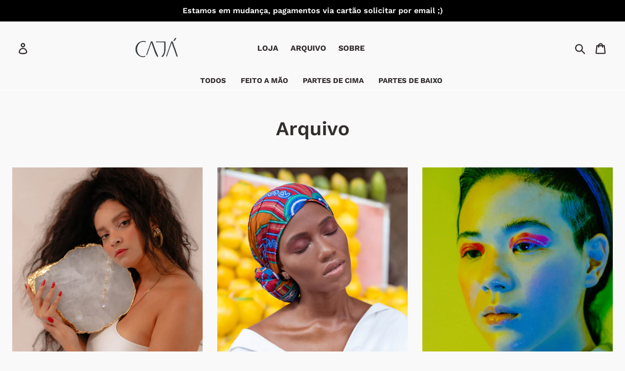

--- FILE ---
content_type: text/html; charset=utf-8
request_url: https://cajabr.com/blogs/arquivo
body_size: 14501
content:
<!doctype html>
<html class="no-js" lang="pt-BR">
<head>
  <meta charset="utf-8">
  <meta http-equiv="X-UA-Compatible" content="IE=edge,chrome=1">
  <meta name="viewport" content="width=device-width,initial-scale=1">
  <meta name="theme-color" content="#e63232">
  <link rel="canonical" href="https://cajabr.com/blogs/arquivo"><link rel="shortcut icon" href="//cajabr.com/cdn/shop/files/WhatsApp_Image_2021-03-18_at_19.56.01_32x32.jpg?v=1616108176" type="image/png"><title>Arquivo
&ndash; Cajabr</title><meta name="description" content="Arquivo de editorials e desfiles feitos com participacão de Cajá"><!-- /snippets/social-meta-tags.liquid -->




<meta property="og:site_name" content="Cajabr">
<meta property="og:url" content="https://cajabr.com/blogs/arquivo">
<meta property="og:title" content="Arquivo">
<meta property="og:type" content="website">
<meta property="og:description" content="Arquivo de editorials e desfiles feitos com participacão de Cajá">





<meta name="twitter:card" content="summary_large_image">
<meta name="twitter:title" content="Arquivo">
<meta name="twitter:description" content="Arquivo de editorials e desfiles feitos com participacão de Cajá">


  <link href="//cajabr.com/cdn/shop/t/8/assets/theme.scss.css?v=134445743601280943201766807361" rel="stylesheet" type="text/css" media="all" />

  <script>
    var theme = {
      strings: {
        addToCart: "Adicionar ao carrinho",
        soldOut: "Esgotado",
        unavailable: "Indisponível",
        regularPrice: "Preço normal",
        sale: "Em promoção",
        showMore: "Mostrar mais",
        showLess: "Mostrar menos",
        addressError: "Não é possível localizar o endereço",
        addressNoResults: "Nenhum resultado para este endereço",
        addressQueryLimit: "Você excedeu a cota de uso da API do Google. Considere a atualização para um \u003ca href=\"https:\/\/developers.google.com\/maps\/premium\/usage-limits\"\u003ePlano Premium\u003c\/a\u003e.",
        authError: "Ocorreu um problema ao autenticar sua conta do Google Maps.",
        newWindow: "Abrirá numa nova janela.",
        external: "Abrirá uma página externa.",
        newWindowExternal: "Abrirá uma página externa numa nova janela."
      },
      moneyFormat: "R$ {{amount_with_comma_separator}}"
    }

    document.documentElement.className = document.documentElement.className.replace('no-js', 'js');
  </script><script src="//cajabr.com/cdn/shop/t/8/assets/lazysizes.js?v=68441465964607740661710883439" async="async"></script>
  <script src="//cajabr.com/cdn/shop/t/8/assets/vendor.js?v=121857302354663160541710883439" defer="defer"></script>
  <script type="text/javascript" src="//cajabr.com/cdn/shop/t/8/assets/jquery.zoom.min.js?v=127655014540499679121710883439" defer=”defer”></script>
  <script src="//cajabr.com/cdn/shop/t/8/assets/theme.js?v=83257708987062742641710883439" defer="defer"></script>

  <script>window.performance && window.performance.mark && window.performance.mark('shopify.content_for_header.start');</script><meta id="shopify-digital-wallet" name="shopify-digital-wallet" content="/8358363216/digital_wallets/dialog">
<link rel="alternate" type="application/atom+xml" title="Feed" href="/blogs/arquivo.atom" />
<script async="async" src="/checkouts/internal/preloads.js?locale=pt-BR"></script>
<script id="shopify-features" type="application/json">{"accessToken":"7ac7ab7cf091fbf27dee9897b933f566","betas":["rich-media-storefront-analytics"],"domain":"cajabr.com","predictiveSearch":true,"shopId":8358363216,"locale":"pt-br"}</script>
<script>var Shopify = Shopify || {};
Shopify.shop = "cajabr.myshopify.com";
Shopify.locale = "pt-BR";
Shopify.currency = {"active":"BRL","rate":"1.0"};
Shopify.country = "BR";
Shopify.theme = {"name":"Sugestão Ju","id":123515732048,"schema_name":"Debut","schema_version":"11.1.2","theme_store_id":796,"role":"main"};
Shopify.theme.handle = "null";
Shopify.theme.style = {"id":null,"handle":null};
Shopify.cdnHost = "cajabr.com/cdn";
Shopify.routes = Shopify.routes || {};
Shopify.routes.root = "/";</script>
<script type="module">!function(o){(o.Shopify=o.Shopify||{}).modules=!0}(window);</script>
<script>!function(o){function n(){var o=[];function n(){o.push(Array.prototype.slice.apply(arguments))}return n.q=o,n}var t=o.Shopify=o.Shopify||{};t.loadFeatures=n(),t.autoloadFeatures=n()}(window);</script>
<script id="shop-js-analytics" type="application/json">{"pageType":"blog"}</script>
<script defer="defer" async type="module" src="//cajabr.com/cdn/shopifycloud/shop-js/modules/v2/client.init-shop-cart-sync_CU2ftdlJ.pt-BR.esm.js"></script>
<script defer="defer" async type="module" src="//cajabr.com/cdn/shopifycloud/shop-js/modules/v2/chunk.common_Bd5PC-Gb.esm.js"></script>
<script defer="defer" async type="module" src="//cajabr.com/cdn/shopifycloud/shop-js/modules/v2/chunk.modal_CNYWjkPA.esm.js"></script>
<script type="module">
  await import("//cajabr.com/cdn/shopifycloud/shop-js/modules/v2/client.init-shop-cart-sync_CU2ftdlJ.pt-BR.esm.js");
await import("//cajabr.com/cdn/shopifycloud/shop-js/modules/v2/chunk.common_Bd5PC-Gb.esm.js");
await import("//cajabr.com/cdn/shopifycloud/shop-js/modules/v2/chunk.modal_CNYWjkPA.esm.js");

  window.Shopify.SignInWithShop?.initShopCartSync?.({"fedCMEnabled":true,"windoidEnabled":true});

</script>
<script id="__st">var __st={"a":8358363216,"offset":-10800,"reqid":"79bd1a31-b219-494f-9c79-cd038126507a-1769108688","pageurl":"cajabr.com\/blogs\/arquivo","s":"blogs-29352394832","u":"c97e4d7b0944","p":"blog","rtyp":"blog","rid":29352394832};</script>
<script>window.ShopifyPaypalV4VisibilityTracking = true;</script>
<script id="captcha-bootstrap">!function(){'use strict';const t='contact',e='account',n='new_comment',o=[[t,t],['blogs',n],['comments',n],[t,'customer']],c=[[e,'customer_login'],[e,'guest_login'],[e,'recover_customer_password'],[e,'create_customer']],r=t=>t.map((([t,e])=>`form[action*='/${t}']:not([data-nocaptcha='true']) input[name='form_type'][value='${e}']`)).join(','),a=t=>()=>t?[...document.querySelectorAll(t)].map((t=>t.form)):[];function s(){const t=[...o],e=r(t);return a(e)}const i='password',u='form_key',d=['recaptcha-v3-token','g-recaptcha-response','h-captcha-response',i],f=()=>{try{return window.sessionStorage}catch{return}},m='__shopify_v',_=t=>t.elements[u];function p(t,e,n=!1){try{const o=window.sessionStorage,c=JSON.parse(o.getItem(e)),{data:r}=function(t){const{data:e,action:n}=t;return t[m]||n?{data:e,action:n}:{data:t,action:n}}(c);for(const[e,n]of Object.entries(r))t.elements[e]&&(t.elements[e].value=n);n&&o.removeItem(e)}catch(o){console.error('form repopulation failed',{error:o})}}const l='form_type',E='cptcha';function T(t){t.dataset[E]=!0}const w=window,h=w.document,L='Shopify',v='ce_forms',y='captcha';let A=!1;((t,e)=>{const n=(g='f06e6c50-85a8-45c8-87d0-21a2b65856fe',I='https://cdn.shopify.com/shopifycloud/storefront-forms-hcaptcha/ce_storefront_forms_captcha_hcaptcha.v1.5.2.iife.js',D={infoText:'Protegido por hCaptcha',privacyText:'Privacidade',termsText:'Termos'},(t,e,n)=>{const o=w[L][v],c=o.bindForm;if(c)return c(t,g,e,D).then(n);var r;o.q.push([[t,g,e,D],n]),r=I,A||(h.body.append(Object.assign(h.createElement('script'),{id:'captcha-provider',async:!0,src:r})),A=!0)});var g,I,D;w[L]=w[L]||{},w[L][v]=w[L][v]||{},w[L][v].q=[],w[L][y]=w[L][y]||{},w[L][y].protect=function(t,e){n(t,void 0,e),T(t)},Object.freeze(w[L][y]),function(t,e,n,w,h,L){const[v,y,A,g]=function(t,e,n){const i=e?o:[],u=t?c:[],d=[...i,...u],f=r(d),m=r(i),_=r(d.filter((([t,e])=>n.includes(e))));return[a(f),a(m),a(_),s()]}(w,h,L),I=t=>{const e=t.target;return e instanceof HTMLFormElement?e:e&&e.form},D=t=>v().includes(t);t.addEventListener('submit',(t=>{const e=I(t);if(!e)return;const n=D(e)&&!e.dataset.hcaptchaBound&&!e.dataset.recaptchaBound,o=_(e),c=g().includes(e)&&(!o||!o.value);(n||c)&&t.preventDefault(),c&&!n&&(function(t){try{if(!f())return;!function(t){const e=f();if(!e)return;const n=_(t);if(!n)return;const o=n.value;o&&e.removeItem(o)}(t);const e=Array.from(Array(32),(()=>Math.random().toString(36)[2])).join('');!function(t,e){_(t)||t.append(Object.assign(document.createElement('input'),{type:'hidden',name:u})),t.elements[u].value=e}(t,e),function(t,e){const n=f();if(!n)return;const o=[...t.querySelectorAll(`input[type='${i}']`)].map((({name:t})=>t)),c=[...d,...o],r={};for(const[a,s]of new FormData(t).entries())c.includes(a)||(r[a]=s);n.setItem(e,JSON.stringify({[m]:1,action:t.action,data:r}))}(t,e)}catch(e){console.error('failed to persist form',e)}}(e),e.submit())}));const S=(t,e)=>{t&&!t.dataset[E]&&(n(t,e.some((e=>e===t))),T(t))};for(const o of['focusin','change'])t.addEventListener(o,(t=>{const e=I(t);D(e)&&S(e,y())}));const B=e.get('form_key'),M=e.get(l),P=B&&M;t.addEventListener('DOMContentLoaded',(()=>{const t=y();if(P)for(const e of t)e.elements[l].value===M&&p(e,B);[...new Set([...A(),...v().filter((t=>'true'===t.dataset.shopifyCaptcha))])].forEach((e=>S(e,t)))}))}(h,new URLSearchParams(w.location.search),n,t,e,['guest_login'])})(!0,!0)}();</script>
<script integrity="sha256-4kQ18oKyAcykRKYeNunJcIwy7WH5gtpwJnB7kiuLZ1E=" data-source-attribution="shopify.loadfeatures" defer="defer" src="//cajabr.com/cdn/shopifycloud/storefront/assets/storefront/load_feature-a0a9edcb.js" crossorigin="anonymous"></script>
<script data-source-attribution="shopify.dynamic_checkout.dynamic.init">var Shopify=Shopify||{};Shopify.PaymentButton=Shopify.PaymentButton||{isStorefrontPortableWallets:!0,init:function(){window.Shopify.PaymentButton.init=function(){};var t=document.createElement("script");t.src="https://cajabr.com/cdn/shopifycloud/portable-wallets/latest/portable-wallets.pt-br.js",t.type="module",document.head.appendChild(t)}};
</script>
<script data-source-attribution="shopify.dynamic_checkout.buyer_consent">
  function portableWalletsHideBuyerConsent(e){var t=document.getElementById("shopify-buyer-consent"),n=document.getElementById("shopify-subscription-policy-button");t&&n&&(t.classList.add("hidden"),t.setAttribute("aria-hidden","true"),n.removeEventListener("click",e))}function portableWalletsShowBuyerConsent(e){var t=document.getElementById("shopify-buyer-consent"),n=document.getElementById("shopify-subscription-policy-button");t&&n&&(t.classList.remove("hidden"),t.removeAttribute("aria-hidden"),n.addEventListener("click",e))}window.Shopify?.PaymentButton&&(window.Shopify.PaymentButton.hideBuyerConsent=portableWalletsHideBuyerConsent,window.Shopify.PaymentButton.showBuyerConsent=portableWalletsShowBuyerConsent);
</script>
<script data-source-attribution="shopify.dynamic_checkout.cart.bootstrap">document.addEventListener("DOMContentLoaded",(function(){function t(){return document.querySelector("shopify-accelerated-checkout-cart, shopify-accelerated-checkout")}if(t())Shopify.PaymentButton.init();else{new MutationObserver((function(e,n){t()&&(Shopify.PaymentButton.init(),n.disconnect())})).observe(document.body,{childList:!0,subtree:!0})}}));
</script>

<script>window.performance && window.performance.mark && window.performance.mark('shopify.content_for_header.end');</script>
<meta property="og:image" content="https://cdn.shopify.com/s/files/1/0083/5836/3216/files/caja_logo_cores_fontes_02042019_branco.png?height=628&pad_color=f9f9f9&v=1614294752&width=1200" />
<meta property="og:image:secure_url" content="https://cdn.shopify.com/s/files/1/0083/5836/3216/files/caja_logo_cores_fontes_02042019_branco.png?height=628&pad_color=f9f9f9&v=1614294752&width=1200" />
<meta property="og:image:width" content="1200" />
<meta property="og:image:height" content="628" />
<link href="https://monorail-edge.shopifysvc.com" rel="dns-prefetch">
<script>(function(){if ("sendBeacon" in navigator && "performance" in window) {try {var session_token_from_headers = performance.getEntriesByType('navigation')[0].serverTiming.find(x => x.name == '_s').description;} catch {var session_token_from_headers = undefined;}var session_cookie_matches = document.cookie.match(/_shopify_s=([^;]*)/);var session_token_from_cookie = session_cookie_matches && session_cookie_matches.length === 2 ? session_cookie_matches[1] : "";var session_token = session_token_from_headers || session_token_from_cookie || "";function handle_abandonment_event(e) {var entries = performance.getEntries().filter(function(entry) {return /monorail-edge.shopifysvc.com/.test(entry.name);});if (!window.abandonment_tracked && entries.length === 0) {window.abandonment_tracked = true;var currentMs = Date.now();var navigation_start = performance.timing.navigationStart;var payload = {shop_id: 8358363216,url: window.location.href,navigation_start,duration: currentMs - navigation_start,session_token,page_type: "blog"};window.navigator.sendBeacon("https://monorail-edge.shopifysvc.com/v1/produce", JSON.stringify({schema_id: "online_store_buyer_site_abandonment/1.1",payload: payload,metadata: {event_created_at_ms: currentMs,event_sent_at_ms: currentMs}}));}}window.addEventListener('pagehide', handle_abandonment_event);}}());</script>
<script id="web-pixels-manager-setup">(function e(e,d,r,n,o){if(void 0===o&&(o={}),!Boolean(null===(a=null===(i=window.Shopify)||void 0===i?void 0:i.analytics)||void 0===a?void 0:a.replayQueue)){var i,a;window.Shopify=window.Shopify||{};var t=window.Shopify;t.analytics=t.analytics||{};var s=t.analytics;s.replayQueue=[],s.publish=function(e,d,r){return s.replayQueue.push([e,d,r]),!0};try{self.performance.mark("wpm:start")}catch(e){}var l=function(){var e={modern:/Edge?\/(1{2}[4-9]|1[2-9]\d|[2-9]\d{2}|\d{4,})\.\d+(\.\d+|)|Firefox\/(1{2}[4-9]|1[2-9]\d|[2-9]\d{2}|\d{4,})\.\d+(\.\d+|)|Chrom(ium|e)\/(9{2}|\d{3,})\.\d+(\.\d+|)|(Maci|X1{2}).+ Version\/(15\.\d+|(1[6-9]|[2-9]\d|\d{3,})\.\d+)([,.]\d+|)( \(\w+\)|)( Mobile\/\w+|) Safari\/|Chrome.+OPR\/(9{2}|\d{3,})\.\d+\.\d+|(CPU[ +]OS|iPhone[ +]OS|CPU[ +]iPhone|CPU IPhone OS|CPU iPad OS)[ +]+(15[._]\d+|(1[6-9]|[2-9]\d|\d{3,})[._]\d+)([._]\d+|)|Android:?[ /-](13[3-9]|1[4-9]\d|[2-9]\d{2}|\d{4,})(\.\d+|)(\.\d+|)|Android.+Firefox\/(13[5-9]|1[4-9]\d|[2-9]\d{2}|\d{4,})\.\d+(\.\d+|)|Android.+Chrom(ium|e)\/(13[3-9]|1[4-9]\d|[2-9]\d{2}|\d{4,})\.\d+(\.\d+|)|SamsungBrowser\/([2-9]\d|\d{3,})\.\d+/,legacy:/Edge?\/(1[6-9]|[2-9]\d|\d{3,})\.\d+(\.\d+|)|Firefox\/(5[4-9]|[6-9]\d|\d{3,})\.\d+(\.\d+|)|Chrom(ium|e)\/(5[1-9]|[6-9]\d|\d{3,})\.\d+(\.\d+|)([\d.]+$|.*Safari\/(?![\d.]+ Edge\/[\d.]+$))|(Maci|X1{2}).+ Version\/(10\.\d+|(1[1-9]|[2-9]\d|\d{3,})\.\d+)([,.]\d+|)( \(\w+\)|)( Mobile\/\w+|) Safari\/|Chrome.+OPR\/(3[89]|[4-9]\d|\d{3,})\.\d+\.\d+|(CPU[ +]OS|iPhone[ +]OS|CPU[ +]iPhone|CPU IPhone OS|CPU iPad OS)[ +]+(10[._]\d+|(1[1-9]|[2-9]\d|\d{3,})[._]\d+)([._]\d+|)|Android:?[ /-](13[3-9]|1[4-9]\d|[2-9]\d{2}|\d{4,})(\.\d+|)(\.\d+|)|Mobile Safari.+OPR\/([89]\d|\d{3,})\.\d+\.\d+|Android.+Firefox\/(13[5-9]|1[4-9]\d|[2-9]\d{2}|\d{4,})\.\d+(\.\d+|)|Android.+Chrom(ium|e)\/(13[3-9]|1[4-9]\d|[2-9]\d{2}|\d{4,})\.\d+(\.\d+|)|Android.+(UC? ?Browser|UCWEB|U3)[ /]?(15\.([5-9]|\d{2,})|(1[6-9]|[2-9]\d|\d{3,})\.\d+)\.\d+|SamsungBrowser\/(5\.\d+|([6-9]|\d{2,})\.\d+)|Android.+MQ{2}Browser\/(14(\.(9|\d{2,})|)|(1[5-9]|[2-9]\d|\d{3,})(\.\d+|))(\.\d+|)|K[Aa][Ii]OS\/(3\.\d+|([4-9]|\d{2,})\.\d+)(\.\d+|)/},d=e.modern,r=e.legacy,n=navigator.userAgent;return n.match(d)?"modern":n.match(r)?"legacy":"unknown"}(),u="modern"===l?"modern":"legacy",c=(null!=n?n:{modern:"",legacy:""})[u],f=function(e){return[e.baseUrl,"/wpm","/b",e.hashVersion,"modern"===e.buildTarget?"m":"l",".js"].join("")}({baseUrl:d,hashVersion:r,buildTarget:u}),m=function(e){var d=e.version,r=e.bundleTarget,n=e.surface,o=e.pageUrl,i=e.monorailEndpoint;return{emit:function(e){var a=e.status,t=e.errorMsg,s=(new Date).getTime(),l=JSON.stringify({metadata:{event_sent_at_ms:s},events:[{schema_id:"web_pixels_manager_load/3.1",payload:{version:d,bundle_target:r,page_url:o,status:a,surface:n,error_msg:t},metadata:{event_created_at_ms:s}}]});if(!i)return console&&console.warn&&console.warn("[Web Pixels Manager] No Monorail endpoint provided, skipping logging."),!1;try{return self.navigator.sendBeacon.bind(self.navigator)(i,l)}catch(e){}var u=new XMLHttpRequest;try{return u.open("POST",i,!0),u.setRequestHeader("Content-Type","text/plain"),u.send(l),!0}catch(e){return console&&console.warn&&console.warn("[Web Pixels Manager] Got an unhandled error while logging to Monorail."),!1}}}}({version:r,bundleTarget:l,surface:e.surface,pageUrl:self.location.href,monorailEndpoint:e.monorailEndpoint});try{o.browserTarget=l,function(e){var d=e.src,r=e.async,n=void 0===r||r,o=e.onload,i=e.onerror,a=e.sri,t=e.scriptDataAttributes,s=void 0===t?{}:t,l=document.createElement("script"),u=document.querySelector("head"),c=document.querySelector("body");if(l.async=n,l.src=d,a&&(l.integrity=a,l.crossOrigin="anonymous"),s)for(var f in s)if(Object.prototype.hasOwnProperty.call(s,f))try{l.dataset[f]=s[f]}catch(e){}if(o&&l.addEventListener("load",o),i&&l.addEventListener("error",i),u)u.appendChild(l);else{if(!c)throw new Error("Did not find a head or body element to append the script");c.appendChild(l)}}({src:f,async:!0,onload:function(){if(!function(){var e,d;return Boolean(null===(d=null===(e=window.Shopify)||void 0===e?void 0:e.analytics)||void 0===d?void 0:d.initialized)}()){var d=window.webPixelsManager.init(e)||void 0;if(d){var r=window.Shopify.analytics;r.replayQueue.forEach((function(e){var r=e[0],n=e[1],o=e[2];d.publishCustomEvent(r,n,o)})),r.replayQueue=[],r.publish=d.publishCustomEvent,r.visitor=d.visitor,r.initialized=!0}}},onerror:function(){return m.emit({status:"failed",errorMsg:"".concat(f," has failed to load")})},sri:function(e){var d=/^sha384-[A-Za-z0-9+/=]+$/;return"string"==typeof e&&d.test(e)}(c)?c:"",scriptDataAttributes:o}),m.emit({status:"loading"})}catch(e){m.emit({status:"failed",errorMsg:(null==e?void 0:e.message)||"Unknown error"})}}})({shopId: 8358363216,storefrontBaseUrl: "https://cajabr.com",extensionsBaseUrl: "https://extensions.shopifycdn.com/cdn/shopifycloud/web-pixels-manager",monorailEndpoint: "https://monorail-edge.shopifysvc.com/unstable/produce_batch",surface: "storefront-renderer",enabledBetaFlags: ["2dca8a86"],webPixelsConfigList: [{"id":"64684112","configuration":"{\"pixel_id\":\"1088816258301871\",\"pixel_type\":\"facebook_pixel\",\"metaapp_system_user_token\":\"-\"}","eventPayloadVersion":"v1","runtimeContext":"OPEN","scriptVersion":"ca16bc87fe92b6042fbaa3acc2fbdaa6","type":"APP","apiClientId":2329312,"privacyPurposes":["ANALYTICS","MARKETING","SALE_OF_DATA"],"dataSharingAdjustments":{"protectedCustomerApprovalScopes":["read_customer_address","read_customer_email","read_customer_name","read_customer_personal_data","read_customer_phone"]}},{"id":"shopify-app-pixel","configuration":"{}","eventPayloadVersion":"v1","runtimeContext":"STRICT","scriptVersion":"0450","apiClientId":"shopify-pixel","type":"APP","privacyPurposes":["ANALYTICS","MARKETING"]},{"id":"shopify-custom-pixel","eventPayloadVersion":"v1","runtimeContext":"LAX","scriptVersion":"0450","apiClientId":"shopify-pixel","type":"CUSTOM","privacyPurposes":["ANALYTICS","MARKETING"]}],isMerchantRequest: false,initData: {"shop":{"name":"Cajabr","paymentSettings":{"currencyCode":"BRL"},"myshopifyDomain":"cajabr.myshopify.com","countryCode":"BR","storefrontUrl":"https:\/\/cajabr.com"},"customer":null,"cart":null,"checkout":null,"productVariants":[],"purchasingCompany":null},},"https://cajabr.com/cdn","fcfee988w5aeb613cpc8e4bc33m6693e112",{"modern":"","legacy":""},{"shopId":"8358363216","storefrontBaseUrl":"https:\/\/cajabr.com","extensionBaseUrl":"https:\/\/extensions.shopifycdn.com\/cdn\/shopifycloud\/web-pixels-manager","surface":"storefront-renderer","enabledBetaFlags":"[\"2dca8a86\"]","isMerchantRequest":"false","hashVersion":"fcfee988w5aeb613cpc8e4bc33m6693e112","publish":"custom","events":"[[\"page_viewed\",{}]]"});</script><script>
  window.ShopifyAnalytics = window.ShopifyAnalytics || {};
  window.ShopifyAnalytics.meta = window.ShopifyAnalytics.meta || {};
  window.ShopifyAnalytics.meta.currency = 'BRL';
  var meta = {"page":{"pageType":"blog","resourceType":"blog","resourceId":29352394832,"requestId":"79bd1a31-b219-494f-9c79-cd038126507a-1769108688"}};
  for (var attr in meta) {
    window.ShopifyAnalytics.meta[attr] = meta[attr];
  }
</script>
<script class="analytics">
  (function () {
    var customDocumentWrite = function(content) {
      var jquery = null;

      if (window.jQuery) {
        jquery = window.jQuery;
      } else if (window.Checkout && window.Checkout.$) {
        jquery = window.Checkout.$;
      }

      if (jquery) {
        jquery('body').append(content);
      }
    };

    var hasLoggedConversion = function(token) {
      if (token) {
        return document.cookie.indexOf('loggedConversion=' + token) !== -1;
      }
      return false;
    }

    var setCookieIfConversion = function(token) {
      if (token) {
        var twoMonthsFromNow = new Date(Date.now());
        twoMonthsFromNow.setMonth(twoMonthsFromNow.getMonth() + 2);

        document.cookie = 'loggedConversion=' + token + '; expires=' + twoMonthsFromNow;
      }
    }

    var trekkie = window.ShopifyAnalytics.lib = window.trekkie = window.trekkie || [];
    if (trekkie.integrations) {
      return;
    }
    trekkie.methods = [
      'identify',
      'page',
      'ready',
      'track',
      'trackForm',
      'trackLink'
    ];
    trekkie.factory = function(method) {
      return function() {
        var args = Array.prototype.slice.call(arguments);
        args.unshift(method);
        trekkie.push(args);
        return trekkie;
      };
    };
    for (var i = 0; i < trekkie.methods.length; i++) {
      var key = trekkie.methods[i];
      trekkie[key] = trekkie.factory(key);
    }
    trekkie.load = function(config) {
      trekkie.config = config || {};
      trekkie.config.initialDocumentCookie = document.cookie;
      var first = document.getElementsByTagName('script')[0];
      var script = document.createElement('script');
      script.type = 'text/javascript';
      script.onerror = function(e) {
        var scriptFallback = document.createElement('script');
        scriptFallback.type = 'text/javascript';
        scriptFallback.onerror = function(error) {
                var Monorail = {
      produce: function produce(monorailDomain, schemaId, payload) {
        var currentMs = new Date().getTime();
        var event = {
          schema_id: schemaId,
          payload: payload,
          metadata: {
            event_created_at_ms: currentMs,
            event_sent_at_ms: currentMs
          }
        };
        return Monorail.sendRequest("https://" + monorailDomain + "/v1/produce", JSON.stringify(event));
      },
      sendRequest: function sendRequest(endpointUrl, payload) {
        // Try the sendBeacon API
        if (window && window.navigator && typeof window.navigator.sendBeacon === 'function' && typeof window.Blob === 'function' && !Monorail.isIos12()) {
          var blobData = new window.Blob([payload], {
            type: 'text/plain'
          });

          if (window.navigator.sendBeacon(endpointUrl, blobData)) {
            return true;
          } // sendBeacon was not successful

        } // XHR beacon

        var xhr = new XMLHttpRequest();

        try {
          xhr.open('POST', endpointUrl);
          xhr.setRequestHeader('Content-Type', 'text/plain');
          xhr.send(payload);
        } catch (e) {
          console.log(e);
        }

        return false;
      },
      isIos12: function isIos12() {
        return window.navigator.userAgent.lastIndexOf('iPhone; CPU iPhone OS 12_') !== -1 || window.navigator.userAgent.lastIndexOf('iPad; CPU OS 12_') !== -1;
      }
    };
    Monorail.produce('monorail-edge.shopifysvc.com',
      'trekkie_storefront_load_errors/1.1',
      {shop_id: 8358363216,
      theme_id: 123515732048,
      app_name: "storefront",
      context_url: window.location.href,
      source_url: "//cajabr.com/cdn/s/trekkie.storefront.46a754ac07d08c656eb845cfbf513dd9a18d4ced.min.js"});

        };
        scriptFallback.async = true;
        scriptFallback.src = '//cajabr.com/cdn/s/trekkie.storefront.46a754ac07d08c656eb845cfbf513dd9a18d4ced.min.js';
        first.parentNode.insertBefore(scriptFallback, first);
      };
      script.async = true;
      script.src = '//cajabr.com/cdn/s/trekkie.storefront.46a754ac07d08c656eb845cfbf513dd9a18d4ced.min.js';
      first.parentNode.insertBefore(script, first);
    };
    trekkie.load(
      {"Trekkie":{"appName":"storefront","development":false,"defaultAttributes":{"shopId":8358363216,"isMerchantRequest":null,"themeId":123515732048,"themeCityHash":"7326717439435883886","contentLanguage":"pt-BR","currency":"BRL","eventMetadataId":"d37cd56e-9459-44cc-9c82-9d1a722d8e22"},"isServerSideCookieWritingEnabled":true,"monorailRegion":"shop_domain","enabledBetaFlags":["65f19447"]},"Session Attribution":{},"S2S":{"facebookCapiEnabled":false,"source":"trekkie-storefront-renderer","apiClientId":580111}}
    );

    var loaded = false;
    trekkie.ready(function() {
      if (loaded) return;
      loaded = true;

      window.ShopifyAnalytics.lib = window.trekkie;

      var originalDocumentWrite = document.write;
      document.write = customDocumentWrite;
      try { window.ShopifyAnalytics.merchantGoogleAnalytics.call(this); } catch(error) {};
      document.write = originalDocumentWrite;

      window.ShopifyAnalytics.lib.page(null,{"pageType":"blog","resourceType":"blog","resourceId":29352394832,"requestId":"79bd1a31-b219-494f-9c79-cd038126507a-1769108688","shopifyEmitted":true});

      var match = window.location.pathname.match(/checkouts\/(.+)\/(thank_you|post_purchase)/)
      var token = match? match[1]: undefined;
      if (!hasLoggedConversion(token)) {
        setCookieIfConversion(token);
        
      }
    });


        var eventsListenerScript = document.createElement('script');
        eventsListenerScript.async = true;
        eventsListenerScript.src = "//cajabr.com/cdn/shopifycloud/storefront/assets/shop_events_listener-3da45d37.js";
        document.getElementsByTagName('head')[0].appendChild(eventsListenerScript);

})();</script>
<script
  defer
  src="https://cajabr.com/cdn/shopifycloud/perf-kit/shopify-perf-kit-3.0.4.min.js"
  data-application="storefront-renderer"
  data-shop-id="8358363216"
  data-render-region="gcp-us-central1"
  data-page-type="blog"
  data-theme-instance-id="123515732048"
  data-theme-name="Debut"
  data-theme-version="11.1.2"
  data-monorail-region="shop_domain"
  data-resource-timing-sampling-rate="10"
  data-shs="true"
  data-shs-beacon="true"
  data-shs-export-with-fetch="true"
  data-shs-logs-sample-rate="1"
  data-shs-beacon-endpoint="https://cajabr.com/api/collect"
></script>
</head>

<body class="template-blog ">

  <a class="in-page-link visually-hidden skip-link" href="#MainContent">Pular para o conteúdo</a>

  <div id="SearchDrawer" class="search-bar drawer drawer--top" role="dialog" aria-modal="true" aria-label="Pesquisar">
    <div class="search-bar__table">
      <div class="search-bar__table-cell search-bar__form-wrapper">
        <form class="search search-bar__form" action="/search" method="get" role="search">
          <input class="search__input search-bar__input" type="search" name="q" value="" placeholder="Pesquisar" aria-label="Pesquisar">
          <button class="search-bar__submit search__submit btn--link" type="submit">
            <svg aria-hidden="true" focusable="false" role="presentation" class="icon icon-search" viewBox="0 0 37 40"><path d="M35.6 36l-9.8-9.8c4.1-5.4 3.6-13.2-1.3-18.1-5.4-5.4-14.2-5.4-19.7 0-5.4 5.4-5.4 14.2 0 19.7 2.6 2.6 6.1 4.1 9.8 4.1 3 0 5.9-1 8.3-2.8l9.8 9.8c.4.4.9.6 1.4.6s1-.2 1.4-.6c.9-.9.9-2.1.1-2.9zm-20.9-8.2c-2.6 0-5.1-1-7-2.9-3.9-3.9-3.9-10.1 0-14C9.6 9 12.2 8 14.7 8s5.1 1 7 2.9c3.9 3.9 3.9 10.1 0 14-1.9 1.9-4.4 2.9-7 2.9z"/></svg>
            <span class="icon__fallback-text">Enviar</span>
          </button>
        </form>
      </div>
      <div class="search-bar__table-cell text-right">
        <button type="button" class="btn--link search-bar__close js-drawer-close">
          <svg aria-hidden="true" focusable="false" role="presentation" class="icon icon-close" viewBox="0 0 40 40"><path d="M23.868 20.015L39.117 4.78c1.11-1.108 1.11-2.77 0-3.877-1.109-1.108-2.773-1.108-3.882 0L19.986 16.137 4.737.904C3.628-.204 1.965-.204.856.904c-1.11 1.108-1.11 2.77 0 3.877l15.249 15.234L.855 35.248c-1.108 1.108-1.108 2.77 0 3.877.555.554 1.248.831 1.942.831s1.386-.277 1.94-.83l15.25-15.234 15.248 15.233c.555.554 1.248.831 1.941.831s1.387-.277 1.941-.83c1.11-1.109 1.11-2.77 0-3.878L23.868 20.015z" class="layer"/></svg>
          <span class="icon__fallback-text">Fechar pesquisa</span>
        </button>
      </div>
    </div>
  </div>
  <div id="shopify-section-header" class="shopify-section">
  <style>
    
      .site-header__logo-image {
        max-width: 100px;
      }
    

    
      .site-header__logo-image {
        margin: 0;
      }
    
  </style>


<div data-section-id="header" data-section-type="header-section"  class="" >
  
    
      
        <style>
          .announcement-bar {
            background-color: #000000;
          }

          .announcement-bar--link:hover {
            

            
              
              background-color: #292929;
            
          }

          .announcement-bar__message {
            color: #ffffff;
          }
        </style>

        
          <a href="https://cajabr.com/collections/verao-23" class="announcement-bar announcement-bar--link">
        

          <p class="announcement-bar__message">Estamos em mudança, pagamentos via cartão solicitar por email ;)</p>

        
          </a>
        

      
    

    <header class="site-header header-shop  border-bottom logo--left" role="banner">
      <div class="grid grid--no-gutters site-header__wrapper grid--table site-header__mobile-nav">
        

        <div class="grid__item medium-up--one-quarter text-left site-header__icons site-header__icons--plus">
          <div class="site-header__icons-wrapper content-left">
            
              
                <a href="/account/login" class="site-header__icon site-header__account">
                  <svg aria-hidden="true" focusable="false" role="presentation" class="icon icon-login" viewBox="0 0 28.33 37.68"><path d="M14.17 14.9a7.45 7.45 0 1 0-7.5-7.45 7.46 7.46 0 0 0 7.5 7.45zm0-10.91a3.45 3.45 0 1 1-3.5 3.46A3.46 3.46 0 0 1 14.17 4zM14.17 16.47A14.18 14.18 0 0 0 0 30.68c0 1.41.66 4 5.11 5.66a27.17 27.17 0 0 0 9.06 1.34c6.54 0 14.17-1.84 14.17-7a14.18 14.18 0 0 0-14.17-14.21zm0 17.21c-6.3 0-10.17-1.77-10.17-3a10.17 10.17 0 1 1 20.33 0c.01 1.23-3.86 3-10.16 3z"/></svg>
                  <span class="icon__fallback-text">Entrar</span>
                </a>
              
            
            
              <button type="button" class="btn--link site-header__icon site-header__menu js-mobile-nav-toggle mobile-nav--open" aria-controls="MobileNav"  aria-expanded="false" aria-label="Menu">
                <svg aria-hidden="true" focusable="false" role="presentation" class="icon icon-hamburger" viewBox="0 0 37 40"><path d="M33.5 25h-30c-1.1 0-2-.9-2-2s.9-2 2-2h30c1.1 0 2 .9 2 2s-.9 2-2 2zm0-11.5h-30c-1.1 0-2-.9-2-2s.9-2 2-2h30c1.1 0 2 .9 2 2s-.9 2-2 2zm0 23h-30c-1.1 0-2-.9-2-2s.9-2 2-2h30c1.1 0 2 .9 2 2s-.9 2-2 2z"/></svg>
                <svg aria-hidden="true" focusable="false" role="presentation" class="icon icon-close" viewBox="0 0 40 40"><path d="M23.868 20.015L39.117 4.78c1.11-1.108 1.11-2.77 0-3.877-1.109-1.108-2.773-1.108-3.882 0L19.986 16.137 4.737.904C3.628-.204 1.965-.204.856.904c-1.11 1.108-1.11 2.77 0 3.877l15.249 15.234L.855 35.248c-1.108 1.108-1.108 2.77 0 3.877.555.554 1.248.831 1.942.831s1.386-.277 1.94-.83l15.25-15.234 15.248 15.233c.555.554 1.248.831 1.941.831s1.387-.277 1.941-.83c1.11-1.109 1.11-2.77 0-3.878L23.868 20.015z" class="layer"/></svg>
              </button>
            
          </div>
        </div>

        <div class="grid__item medium-up--one-quarter logo-align--left">
          
          
            <div class="h2 site-header__logo">
          
            
<a href="/" class="site-header__logo-image">
                
                <img class="lazyload js"
                     src="//cajabr.com/cdn/shop/files/caja_logo_cores_fontes_02042019_branco_300x300.png?v=1614294752"
                     data-src="//cajabr.com/cdn/shop/files/caja_logo_cores_fontes_02042019_branco_{width}x.png?v=1614294752"
                     data-widths="[180, 360, 540, 720, 900, 1080, 1296, 1512, 1728, 2048]"
                     data-aspectratio="2.295010845986985"
                     data-sizes="auto"
                     alt="Cajabr"
                     style="max-width: 100px">
                <noscript>
                  
                  <img src="//cajabr.com/cdn/shop/files/caja_logo_cores_fontes_02042019_branco_100x.png?v=1614294752"
                       srcset="//cajabr.com/cdn/shop/files/caja_logo_cores_fontes_02042019_branco_100x.png?v=1614294752 1x, //cajabr.com/cdn/shop/files/caja_logo_cores_fontes_02042019_branco_100x@2x.png?v=1614294752 2x"
                       alt="Cajabr"
                       style="max-width: 100px;">
                </noscript>
              </a>
            
          
            </div>
          
        </div>

        
          <nav class="grid__item medium-up--one-half small--hide" id="AccessibleNav" role="navigation">
            <ul class="site-nav list--inline " id="SiteNav">
  

    <li >
      <a href="/collections/todos"
        class="site-nav__link site-nav__link--main"
        
      >
        <span class="site-nav__label">LOJA</span>
      </a>
    </li>
  

    <li  class="site-nav--active">
      <a href="/blogs/arquivo"
        class="site-nav__link site-nav__link--main site-nav__link--active"
         aria-current="page"
      >
        <span class="site-nav__label">ARQUIVO</span>
      </a>
    </li>
  

    <li >
      <a href="/pages/sobre"
        class="site-nav__link site-nav__link--main"
        
      >
        <span class="site-nav__label">SOBRE</span>
      </a>
    </li>
  
</ul>

          </nav>
        

        <div class="grid__item medium-up--one-quarter text-right site-header__icons site-header__icons--plus">
          <div class="site-header__icons-wrapper">
            <div class="site-header__search site-header__icon">
              <form action="/search" method="get" class="search-header search" role="search">
  <input class="search-header__input search__input"
    type="search"
    name="q"
    placeholder="Pesquisar"
    aria-label="Pesquisar">
  <button class="search-header__submit search__submit btn--link site-header__icon" type="submit">
    <svg aria-hidden="true" focusable="false" role="presentation" class="icon icon-search" viewBox="0 0 37 40"><path d="M35.6 36l-9.8-9.8c4.1-5.4 3.6-13.2-1.3-18.1-5.4-5.4-14.2-5.4-19.7 0-5.4 5.4-5.4 14.2 0 19.7 2.6 2.6 6.1 4.1 9.8 4.1 3 0 5.9-1 8.3-2.8l9.8 9.8c.4.4.9.6 1.4.6s1-.2 1.4-.6c.9-.9.9-2.1.1-2.9zm-20.9-8.2c-2.6 0-5.1-1-7-2.9-3.9-3.9-3.9-10.1 0-14C9.6 9 12.2 8 14.7 8s5.1 1 7 2.9c3.9 3.9 3.9 10.1 0 14-1.9 1.9-4.4 2.9-7 2.9z"/></svg>
    <span class="icon__fallback-text">Enviar</span>
  </button>
</form>

            </div>

            <button type="button" class="btn--link site-header__icon site-header__search-toggle js-drawer-open-top">
              <svg aria-hidden="true" focusable="false" role="presentation" class="icon icon-search" viewBox="0 0 37 40"><path d="M35.6 36l-9.8-9.8c4.1-5.4 3.6-13.2-1.3-18.1-5.4-5.4-14.2-5.4-19.7 0-5.4 5.4-5.4 14.2 0 19.7 2.6 2.6 6.1 4.1 9.8 4.1 3 0 5.9-1 8.3-2.8l9.8 9.8c.4.4.9.6 1.4.6s1-.2 1.4-.6c.9-.9.9-2.1.1-2.9zm-20.9-8.2c-2.6 0-5.1-1-7-2.9-3.9-3.9-3.9-10.1 0-14C9.6 9 12.2 8 14.7 8s5.1 1 7 2.9c3.9 3.9 3.9 10.1 0 14-1.9 1.9-4.4 2.9-7 2.9z"/></svg>
              <span class="icon__fallback-text">Pesquisar</span>
            </button>
            <a href="/cart" class="site-header__icon site-header__cart">
              <svg aria-hidden="true" focusable="false" role="presentation" class="icon icon-cart" viewBox="0 0 37 40"><path d="M36.5 34.8L33.3 8h-5.9C26.7 3.9 23 .8 18.5.8S10.3 3.9 9.6 8H3.7L.5 34.8c-.2 1.5.4 2.4.9 3 .5.5 1.4 1.2 3.1 1.2h28c1.3 0 2.4-.4 3.1-1.3.7-.7 1-1.8.9-2.9zm-18-30c2.2 0 4.1 1.4 4.7 3.2h-9.5c.7-1.9 2.6-3.2 4.8-3.2zM4.5 35l2.8-23h2.2v3c0 1.1.9 2 2 2s2-.9 2-2v-3h10v3c0 1.1.9 2 2 2s2-.9 2-2v-3h2.2l2.8 23h-28z"/></svg>
              <span class="icon__fallback-text">Carrinho</span>
              
            </a>

            
          </div>
        </div>
      </div>
      <div class="grid flip-container hide-mobile">
        <div class="grid__item medium-up--three-thirds flip-card">
          <div class="front">
            <ul class="products-nav">
              
                
                  
                    <li>
                      <a href="/collections/todos">TODOS</a>
                    </li>
                  
                    <li>
                      <a href="/collections/feito-a-mao">FEITO A MÃO</a>
                    </li>
                  
                    <li>
                      <a href="/collections/partes-de-cima">PARTES DE CIMA</a>
                    </li>
                  
                    <li>
                      <a href="/collections/partes-de-baixo">PARTES DE BAIXO</a>
                    </li>
                  
                
              
                
              
                
              
            </ul>
          </div>
          <div class="back">
            <nav class="small--hide products-nav" id="AccessibleNav" role="navigation">
              <ul class="site-nav list--inline " id="SiteNav">
  

    <li >
      <a href="/collections/todos"
        class="site-nav__link site-nav__link--main"
        
      >
        <span class="site-nav__label">LOJA</span>
      </a>
    </li>
  

    <li  class="site-nav--active">
      <a href="/blogs/arquivo"
        class="site-nav__link site-nav__link--main site-nav__link--active"
         aria-current="page"
      >
        <span class="site-nav__label">ARQUIVO</span>
      </a>
    </li>
  

    <li >
      <a href="/pages/sobre"
        class="site-nav__link site-nav__link--main"
        
      >
        <span class="site-nav__label">SOBRE</span>
      </a>
    </li>
  
</ul>

            </nav>
          </div>
        </div>
      </div>

      <nav class="mobile-nav-wrapper medium-up--hide" role="navigation">
        <ul id="MobileNav" class="mobile-nav">
          
<li class="mobile-nav__item border-bottom">
              
                
                <button type="button" class="btn--link js-toggle-submenu mobile-nav__link" data-target="loja-1" data-level="1" aria-expanded="false">
                  <span class="mobile-nav__label">LOJA</span>
                  <div class="mobile-nav__icon">
                    <svg aria-hidden="true" focusable="false" role="presentation" class="icon icon-chevron-right" viewBox="0 0 7 11"><path d="M1.5 11A1.5 1.5 0 0 1 .44 8.44L3.38 5.5.44 2.56A1.5 1.5 0 0 1 2.56.44l4 4a1.5 1.5 0 0 1 0 2.12l-4 4A1.5 1.5 0 0 1 1.5 11z" fill="#fff"/></svg>
                  </div>
                </button>
                <ul class="mobile-nav__dropdown" data-parent="loja-1" data-level="2">
                  <li class="visually-hidden" tabindex="-1" data-menu-title="2">LOJA Menu</li>
                  <li class="mobile-nav__item border-bottom">
                    <div class="mobile-nav__table">
                      <div class="mobile-nav__table-cell mobile-nav__return">
                        <button class="btn--link js-toggle-submenu mobile-nav__return-btn" type="button" aria-expanded="true" aria-label="LOJA">
                          <svg aria-hidden="true" focusable="false" role="presentation" class="icon icon-chevron-left" viewBox="0 0 7 11"><path d="M5.5.037a1.5 1.5 0 0 1 1.06 2.56l-2.94 2.94 2.94 2.94a1.5 1.5 0 0 1-2.12 2.12l-4-4a1.5 1.5 0 0 1 0-2.12l4-4A1.5 1.5 0 0 1 5.5.037z" fill="#fff" class="layer"/></svg>
                        </button>
                      </div>
                      <span class="mobile-nav__sublist-link mobile-nav__sublist-header mobile-nav__sublist-header--main-nav-parent">
                        <span class="mobile-nav__label">LOJA</span>
                      </span>
                    </div>
                  </li>

                  
                    <li class="mobile-nav__item border-bottom">
                      
                        <a href="/collections/todos"
                          class="mobile-nav__sublist-link"
                          
                        >
                          <span class="mobile-nav__label">TODOS</span>
                        </a>
                      
                    </li>
                  
                    <li class="mobile-nav__item border-bottom">
                      
                        <a href="/collections/feito-a-mao"
                          class="mobile-nav__sublist-link"
                          
                        >
                          <span class="mobile-nav__label">FEITO A MÃO</span>
                        </a>
                      
                    </li>
                  
                    <li class="mobile-nav__item border-bottom">
                      
                        <a href="/collections/partes-de-cima"
                          class="mobile-nav__sublist-link"
                          
                        >
                          <span class="mobile-nav__label">PARTES DE CIMA</span>
                        </a>
                      
                    </li>
                  
                    <li class="mobile-nav__item">
                      
                        <a href="/collections/partes-de-baixo"
                          class="mobile-nav__sublist-link"
                          
                        >
                          <span class="mobile-nav__label">PARTES DE BAIXO</span>
                        </a>
                      
                    </li>
                  
                </ul>
              
            </li>
          
<li class="mobile-nav__item border-bottom">
              
                <a href="/blogs/arquivo"
                  class="mobile-nav__link mobile-nav__link--active"
                   aria-current="page"
                >
                  <span class="mobile-nav__label">ARQUIVO</span>
                </a>
              
            </li>
          
<li class="mobile-nav__item">
              
                <a href="/pages/sobre"
                  class="mobile-nav__link"
                  
                >
                  <span class="mobile-nav__label">SOBRE</span>
                </a>
              
            </li>
          
          
        </ul>
      </nav>
    </header>
  
</div>



<script type="application/ld+json">
{
  "@context": "http://schema.org",
  "@type": "Organization",
  "name": "Cajabr",
  
    
    "logo": "https://cajabr.com/cdn/shop/files/caja_logo_cores_fontes_02042019_branco_1058x.png?v=1614294752",
  
  "sameAs": [
    "",
    "",
    "",
    "",
    "",
    "",
    "",
    ""
  ],
  "url": "https://cajabr.com"
}
</script>




</div>

  <div class="page-container" id="PageContainer">
    <main class="main-content  js-focus-hidden" id="MainContent" role="main" tabindex="-1">
      

<div id="shopify-section-blog-template" class="shopify-section">

<div class="page-width">
  <header class="section-header text-center">
    <h1>Arquivo</h1>
    
  </header>
</div>


  <div class="page-width">
    <ul class="grid grid--uniform grid--blog">
      
        <li class="grid__item medium-up--one-third">
          <a href="/blogs/arquivo/corpo-presente" class="article__link">
            
              
              
<style>
  

  @media screen and (min-width: 750px) { 
    #ArticleImage-9385214032 {
      max-width: 100%;
      height: 100%;
      object-fit:cover;
    }
    #ArticleImageWrapper-9385214032 {
      max-width: 100%;
      height: 100%;
      object-fit:cover;
    }
   } 

  
    
    @media screen and (max-width: 749px) {
      #ArticleImage-9385214032 {
        max-width: 535.7142857142858px;
        height: 100%;
        object-fit:cover;
      }
      #ArticleImageWrapper-9385214032 {
        max-width: 535.7142857142858px;
      }
    }
  
</style>

              <div id="ArticleImageWrapper-9385214032" class="article__grid-image-wrapper js">
                <div class="article__grid-image-container" style="padding-top:140.0%;">
                  <img id="ArticleImage-9385214032"
                      class="article__grid-image lazyload"
                      src="//cajabr.com/cdn/shop/articles/0a9f79383a64a2ad3c4b573ed7dada85_300x300.jpg?v=1564523730"
                      data-src="//cajabr.com/cdn/shop/articles/0a9f79383a64a2ad3c4b573ed7dada85_{width}x.jpg?v=1564523730"
                      data-widths="[180, 360, 540, 720, 900, 1080, 1296, 1512, 1728, 2048]"
                      data-aspectratio="0.7142857142857143"
                      data-sizes="auto"
                      alt="">
                </div>
              </div>
              <noscript>
                <div class="article__grid-image-wrapper">
                  <img src="//cajabr.com/cdn/shop/articles/0a9f79383a64a2ad3c4b573ed7dada85_345x345@2x.jpg?v=1564523730" alt="CORPO PRESENTE" class="article__grid-image" />
                </div>
              </noscript>
            

            <h2 class="article__title h3 article__title--has-image">
              CORPO PRESENTE
            </h2>
          </a>

          <div class="article__grid-meta article__grid-meta--has-image">
            

            

            <div class="rte article__grid-excerpt">
              
                MC THA E MALU BORTOLINI POR TALITA MENEZES BELEZA LUZ STYLING JULIA FEIL E MARIANA TOSTES (@hebe.wtf) ESTÚDIO CASA SET (@casaset) ACESSÓRIOS MINCO ...
              
            </div>

            

            <ul class="list--inline article__meta-buttons">
              <li>
                <a href="/blogs/arquivo/corpo-presente" class="btn btn--tertiary btn--small" aria-label="Saiba mais: CORPO PRESENTE">
                  Saiba mais
                </a>
              </li>

              
            </ul>
          </div>
        </li>
      
        <li class="grid__item medium-up--one-third">
          <a href="/blogs/arquivo/cfxfd" class="article__link">
            
              
              
<style>
  

  @media screen and (min-width: 750px) { 
    #ArticleImage-9385279568 {
      max-width: 100%;
      height: 100%;
      object-fit:cover;
    }
    #ArticleImageWrapper-9385279568 {
      max-width: 100%;
      height: 100%;
      object-fit:cover;
    }
   } 

  
    
    @media screen and (max-width: 749px) {
      #ArticleImage-9385279568 {
        max-width: 499.99999999999994px;
        height: 100%;
        object-fit:cover;
      }
      #ArticleImageWrapper-9385279568 {
        max-width: 499.99999999999994px;
      }
    }
  
</style>

              <div id="ArticleImageWrapper-9385279568" class="article__grid-image-wrapper js">
                <div class="article__grid-image-container" style="padding-top:150.00000000000003%;">
                  <img id="ArticleImage-9385279568"
                      class="article__grid-image lazyload"
                      src="//cajabr.com/cdn/shop/articles/ac1af11f1300d8bd574fb9c0dd3c4dda_300x300.jpg?v=1564524076"
                      data-src="//cajabr.com/cdn/shop/articles/ac1af11f1300d8bd574fb9c0dd3c4dda_{width}x.jpg?v=1564524076"
                      data-widths="[180, 360, 540, 720, 900, 1080, 1296, 1512, 1728, 2048]"
                      data-aspectratio="0.6666666666666666"
                      data-sizes="auto"
                      alt="">
                </div>
              </div>
              <noscript>
                <div class="article__grid-image-wrapper">
                  <img src="//cajabr.com/cdn/shop/articles/ac1af11f1300d8bd574fb9c0dd3c4dda_345x345@2x.jpg?v=1564524076" alt="LUEDJI LUNA" class="article__grid-image" />
                </div>
              </noscript>
            

            <h2 class="article__title h3 article__title--has-image">
              LUEDJI LUNA
            </h2>
          </a>

          <div class="article__grid-meta article__grid-meta--has-image">
            

            

            <div class="rte article__grid-excerpt">
              
                
              
            </div>

            

            <ul class="list--inline article__meta-buttons">
              <li>
                <a href="/blogs/arquivo/cfxfd" class="btn btn--tertiary btn--small" aria-label="Saiba mais: LUEDJI LUNA">
                  Saiba mais
                </a>
              </li>

              
            </ul>
          </div>
        </li>
      
        <li class="grid__item medium-up--one-third">
          <a href="/blogs/arquivo/futuro-imperfeito" class="article__link">
            
              
              
<style>
  

  @media screen and (min-width: 750px) { 
    #ArticleImage-9384001616 {
      max-width: 100%;
      height: 100%;
      object-fit:cover;
    }
    #ArticleImageWrapper-9384001616 {
      max-width: 100%;
      height: 100%;
      object-fit:cover;
    }
   } 

  
    
    @media screen and (max-width: 749px) {
      #ArticleImage-9384001616 {
        max-width: 535.783469651313px;
        height: 100%;
        object-fit:cover;
      }
      #ArticleImageWrapper-9384001616 {
        max-width: 535.783469651313px;
      }
    }
  
</style>

              <div id="ArticleImageWrapper-9384001616" class="article__grid-image-wrapper js">
                <div class="article__grid-image-container" style="padding-top:139.9819222657427%;">
                  <img id="ArticleImage-9384001616"
                      class="article__grid-image lazyload"
                      src="//cajabr.com/cdn/shop/articles/CAJA-detail-by-Wall-2_300x300.jpg?v=1564511280"
                      data-src="//cajabr.com/cdn/shop/articles/CAJA-detail-by-Wall-2_{width}x.jpg?v=1564511280"
                      data-widths="[180, 360, 540, 720, 900, 1080, 1296, 1512, 1728, 2048]"
                      data-aspectratio="0.714377959535084"
                      data-sizes="auto"
                      alt="">
                </div>
              </div>
              <noscript>
                <div class="article__grid-image-wrapper">
                  <img src="//cajabr.com/cdn/shop/articles/CAJA-detail-by-Wall-2_345x345@2x.jpg?v=1564511280" alt="FUTURO IMPERFEITO" class="article__grid-image" />
                </div>
              </noscript>
            

            <h2 class="article__title h3 article__title--has-image">
              FUTURO IMPERFEITO
            </h2>
          </a>

          <div class="article__grid-meta article__grid-meta--has-image">
            

            

            <div class="rte article__grid-excerpt">
              
                
FICHA TÉCNICA
DIREÇÃO DE IMAGEM GABRIELA MONTEIRO FOTOGRAFIA WALLACE DOMINGUES e GEORGIA NIARA STYLING GABRIELA MONTEIRO e GABRIEL CARNEIRO e BREN...
              
            </div>

            

            <ul class="list--inline article__meta-buttons">
              <li>
                <a href="/blogs/arquivo/futuro-imperfeito" class="btn btn--tertiary btn--small" aria-label="Saiba mais: FUTURO IMPERFEITO">
                  Saiba mais
                </a>
              </li>

              
            </ul>
          </div>
        </li>
      
        <li class="grid__item medium-up--one-third">
          <a href="/blogs/arquivo/ssa-01" class="article__link">
            
              
              
<style>
  

  @media screen and (min-width: 750px) { 
    #ArticleImage-8122138704 {
      max-width: 100%;
      height: 100%;
      object-fit:cover;
    }
    #ArticleImageWrapper-8122138704 {
      max-width: 100%;
      height: 100%;
      object-fit:cover;
    }
   } 

  
    
    @media screen and (max-width: 749px) {
      #ArticleImage-8122138704 {
        max-width: 486.8421052631579px;
        height: 100%;
        object-fit:cover;
      }
      #ArticleImageWrapper-8122138704 {
        max-width: 486.8421052631579px;
      }
    }
  
</style>

              <div id="ArticleImageWrapper-8122138704" class="article__grid-image-wrapper js">
                <div class="article__grid-image-container" style="padding-top:154.05405405405403%;">
                  <img id="ArticleImage-8122138704"
                      class="article__grid-image lazyload"
                      src="//cajabr.com/cdn/shop/articles/CAJABR_GABI_JANEIRO_2019_41_300x300.jpg?v=1556258441"
                      data-src="//cajabr.com/cdn/shop/articles/CAJABR_GABI_JANEIRO_2019_41_{width}x.jpg?v=1556258441"
                      data-widths="[180, 360, 540, 720, 900, 1080, 1296, 1512, 1728, 2048]"
                      data-aspectratio="0.6491228070175439"
                      data-sizes="auto"
                      alt="">
                </div>
              </div>
              <noscript>
                <div class="article__grid-image-wrapper">
                  <img src="//cajabr.com/cdn/shop/articles/CAJABR_GABI_JANEIRO_2019_41_345x345@2x.jpg?v=1556258441" alt="SSA 01" class="article__grid-image" />
                </div>
              </noscript>
            

            <h2 class="article__title h3 article__title--has-image">
              SSA 01
            </h2>
          </a>

          <div class="article__grid-meta article__grid-meta--has-image">
            

            

            <div class="rte article__grid-excerpt">
              
                
FOTO JUH ALMEIEDA BELEZA NAOMI NICK MODELO SARA FLOR PRODUÇÃO AMÁLIA VIANA ASSISTÊNCIA CAT SAMPS















              
            </div>

            

            <ul class="list--inline article__meta-buttons">
              <li>
                <a href="/blogs/arquivo/ssa-01" class="btn btn--tertiary btn--small" aria-label="Saiba mais: SSA 01">
                  Saiba mais
                </a>
              </li>

              
            </ul>
          </div>
        </li>
      
        <li class="grid__item medium-up--one-third">
          <a href="/blogs/arquivo/editorial-pampas" class="article__link">
            
              
              
<style>
  

  @media screen and (min-width: 750px) { 
    #ArticleImage-8121352272 {
      max-width: 100%;
      height: 100%;
      object-fit:cover;
    }
    #ArticleImageWrapper-8121352272 {
      max-width: 100%;
      height: 100%;
      object-fit:cover;
    }
   } 

  
    
    @media screen and (max-width: 749px) {
      #ArticleImage-8121352272 {
        max-width: 600.0px;
        height: 100%;
        object-fit:cover;
      }
      #ArticleImageWrapper-8121352272 {
        max-width: 600.0px;
      }
    }
  
</style>

              <div id="ArticleImageWrapper-8121352272" class="article__grid-image-wrapper js">
                <div class="article__grid-image-container" style="padding-top:125.0%;">
                  <img id="ArticleImage-8121352272"
                      class="article__grid-image lazyload"
                      src="//cajabr.com/cdn/shop/articles/DSC_0051_300x300.jpg?v=1556241330"
                      data-src="//cajabr.com/cdn/shop/articles/DSC_0051_{width}x.jpg?v=1556241330"
                      data-widths="[180, 360, 540, 720, 900, 1080, 1296, 1512, 1728, 2048]"
                      data-aspectratio="0.8"
                      data-sizes="auto"
                      alt="">
                </div>
              </div>
              <noscript>
                <div class="article__grid-image-wrapper">
                  <img src="//cajabr.com/cdn/shop/articles/DSC_0051_345x345@2x.jpg?v=1556241330" alt="PAMPAS" class="article__grid-image" />
                </div>
              </noscript>
            

            <h2 class="article__title h3 article__title--has-image">
              PAMPAS
            </h2>
          </a>

          <div class="article__grid-meta article__grid-meta--has-image">
            

            

            <div class="rte article__grid-excerpt">
              
                
DIREÇÃO DE ARTE E FOTOGRAFIA TALITA MENEZES ( @clava.co) STYLING JULIA FEIL, JULIANA FRANARIN E MARIANA TOSTES ( @hebe.wtf )  ASSISTÊNCIA GIULIA B...
              
            </div>

            

            <ul class="list--inline article__meta-buttons">
              <li>
                <a href="/blogs/arquivo/editorial-pampas" class="btn btn--tertiary btn--small" aria-label="Saiba mais: PAMPAS">
                  Saiba mais
                </a>
              </li>

              
            </ul>
          </div>
        </li>
      
        <li class="grid__item medium-up--one-third">
          <a href="/blogs/arquivo/editorial-quadra" class="article__link">
            
              
              
<style>
  

  @media screen and (min-width: 750px) { 
    #ArticleImage-9384034384 {
      max-width: 100%;
      height: 100%;
      object-fit:cover;
    }
    #ArticleImageWrapper-9384034384 {
      max-width: 100%;
      height: 100%;
      object-fit:cover;
    }
   } 

  
    
    @media screen and (max-width: 749px) {
      #ArticleImage-9384034384 {
        max-width: 499.99999999999994px;
        height: 100%;
        object-fit:cover;
      }
      #ArticleImageWrapper-9384034384 {
        max-width: 499.99999999999994px;
      }
    }
  
</style>

              <div id="ArticleImageWrapper-9384034384" class="article__grid-image-wrapper js">
                <div class="article__grid-image-container" style="padding-top:150.00000000000003%;">
                  <img id="ArticleImage-9384034384"
                      class="article__grid-image lazyload"
                      src="//cajabr.com/cdn/shop/articles/IMG_4912_ok_300x300.jpg?v=1564511714"
                      data-src="//cajabr.com/cdn/shop/articles/IMG_4912_ok_{width}x.jpg?v=1564511714"
                      data-widths="[180, 360, 540, 720, 900, 1080, 1296, 1512, 1728, 2048]"
                      data-aspectratio="0.6666666666666666"
                      data-sizes="auto"
                      alt="">
                </div>
              </div>
              <noscript>
                <div class="article__grid-image-wrapper">
                  <img src="//cajabr.com/cdn/shop/articles/IMG_4912_ok_345x345@2x.jpg?v=1564511714" alt="MOVIMENTO" class="article__grid-image" />
                </div>
              </noscript>
            

            <h2 class="article__title h3 article__title--has-image">
              MOVIMENTO
            </h2>
          </a>

          <div class="article__grid-meta article__grid-meta--has-image">
            

            

            <div class="rte article__grid-excerpt">
              
                
FOTO GESSICA HAGE  DIREÇÃO E PRODUÇÃO SAMIR BERTOLI CASTING MARCELA E JUANA BELEZA MORGANA MONACO









              
            </div>

            

            <ul class="list--inline article__meta-buttons">
              <li>
                <a href="/blogs/arquivo/editorial-quadra" class="btn btn--tertiary btn--small" aria-label="Saiba mais: MOVIMENTO">
                  Saiba mais
                </a>
              </li>

              
            </ul>
          </div>
        </li>
      
        <li class="grid__item medium-up--one-third">
          <a href="/blogs/arquivo/cdc-edicao-43" class="article__link">
            
              
              
<style>
  

  @media screen and (min-width: 750px) { 
    #ArticleImage-8094842960 {
      max-width: 100%;
      height: 100%;
      object-fit:cover;
    }
    #ArticleImageWrapper-8094842960 {
      max-width: 100%;
      height: 100%;
      object-fit:cover;
    }
   } 

  
    
    @media screen and (max-width: 749px) {
      #ArticleImage-8094842960 {
        max-width: 504.08719346049054px;
        height: 100%;
        object-fit:cover;
      }
      #ArticleImageWrapper-8094842960 {
        max-width: 504.08719346049054px;
      }
    }
  
</style>

              <div id="ArticleImageWrapper-8094842960" class="article__grid-image-wrapper js">
                <div class="article__grid-image-container" style="padding-top:148.78378378378375%;">
                  <img id="ArticleImage-8094842960"
                      class="article__grid-image lazyload"
                      src="//cajabr.com/cdn/shop/articles/CAJA_TAKEUCHISS4_300x300.jpg?v=1555966620"
                      data-src="//cajabr.com/cdn/shop/articles/CAJA_TAKEUCHISS4_{width}x.jpg?v=1555966620"
                      data-widths="[180, 360, 540, 720, 900, 1080, 1296, 1512, 1728, 2048]"
                      data-aspectratio="0.6721162579473207"
                      data-sizes="auto"
                      alt="">
                </div>
              </div>
              <noscript>
                <div class="article__grid-image-wrapper">
                  <img src="//cajabr.com/cdn/shop/articles/CAJA_TAKEUCHISS4_345x345@2x.jpg?v=1555966620" alt="CDC EDICÃO 43" class="article__grid-image" />
                </div>
              </noscript>
            

            <h2 class="article__title h3 article__title--has-image">
              CDC EDICÃO 43
            </h2>
          </a>

          <div class="article__grid-meta article__grid-meta--has-image">
            

            

            <div class="rte article__grid-excerpt">
              
                
DIREÇÃO DE IMAGEM E STYLING GABRIELA MONTEIRO FOTO TAKEUCHIS CENOGRAFIA GABRIELA MONTEIRO E MARINA LIMA BELEZA MIKA SAFRO MODELOS JESSICA LOPES E ...
              
            </div>

            

            <ul class="list--inline article__meta-buttons">
              <li>
                <a href="/blogs/arquivo/cdc-edicao-43" class="btn btn--tertiary btn--small" aria-label="Saiba mais: CDC EDICÃO 43">
                  Saiba mais
                </a>
              </li>

              
            </ul>
          </div>
        </li>
      
    </ul>
  </div>









</div>

    </main>

    
      <div id="shopify-section-footer" class="shopify-section">
<style>
  .site-footer__hr {
    border-bottom: 1px solid #e1e1e1;
  }

  .site-footer a,
  .site-footer h4,
  .site-footer__rte p,
  .site-footer small {
    color: #3d4246;
  }

  .site-footer {
    background-color: #fafafa;
  }

  .site-footer a:hover {
    color: #61696f;
  }
</style>

<footer class="site-footer" role="contentinfo">
  <div class="page-width">
    <div class="site-footer__content"><div class="site-footer__item
                    
                    site-footer__item--one-half
                    "
             >
          <div class="site-footer__item-inner site-footer__item-inner--link_list"><h4></h4><ul class="site-footer__linklist
                            list--inline"><li class="site-footer__linklist-item">
                        <a href="/policies/privacy-policy"
                          
                        >
                          Termos de Privacidade
                        </a>
                      </li><li class="site-footer__linklist-item">
                        <a href="/"
                          
                        >
                          Política de entrega
                        </a>
                      </li><li class="site-footer__linklist-item">
                        <a href="/policies/refund-policy"
                          
                        >
                          Política de troca e devolução
                        </a>
                      </li></ul></div>
        </div><div class="site-footer__item
                    
                    site-footer__item--one-half
                    "
             >
          <div class="site-footer__item-inner site-footer__item-inner--link_list"><h4></h4><ul class="site-footer__linklist
                            list--inline"><li class="site-footer__linklist-item">
                        <a href="/collections/all"
                          
                        >
                          Loja
                        </a>
                      </li><li class="site-footer__linklist-item">
                        <a href="/blogs/arquivo"
                           aria-current="page"
                        >
                          Arquivo
                        </a>
                      </li><li class="site-footer__linklist-item">
                        <a href="/pages/sobre"
                          
                        >
                          Sobre
                        </a>
                      </li></ul></div>
        </div></div>
  </div>

  <hr class="site-footer__hr">

  <div class="page-width">
    <div class="grid grid--no-gutters small--text-center">
      <div class="grid__item one-half small--one-whole"><ul class="list--inline site-footer__social-icons social-icons site-footer__icon-list"><li>
                <a class="social-icons__link" href="https://cajabr.com/blogs/arquivo.atom"><svg aria-hidden="true" focusable="false" role="presentation" class="icon icon-rss" viewBox="0 0 20 20"><path fill="#444" d="M5.903 16.586a2.489 2.489 0 1 1-4.977 0 2.489 2.489 0 0 1 4.977 0zM12.956 19.075H9.43c0-4.688-3.817-8.505-8.505-8.505V7.044c6.638 0 12.031 5.393 12.031 12.031z"/><path fill="#444" d="M15.445 19.075c0-8.028-6.493-14.52-14.52-14.52V.925c10.019 0 18.15 8.131 18.15 18.15h-3.63z"/></svg><span class="icon__fallback-text">RSS</span>
                </a>
              </li></ul></div>

      <div class="grid__item one-half small--one-whole">
        
          <div class="grid__item site-footer__payment-icons">
            
          </div>
        
      </div>
      <div class="grid__item">
        <small class="site-footer__copyright-content">&copy; 2026, <a href="/" title="">Cajabr</a></small>
        <small class="site-footer__copyright-content site-footer__copyright-content--powered-by">by: <a href="https://lucasdesantana.com">https://lucasdesantana.com</a></small>
      </div>
    </div>
  </div>
</footer>




</div>
    

    <div id="slideshow-info" class="visually-hidden" aria-hidden="true">Utilize as setas esquerda/direita para navegar pelo slideshow, ou deslize para a esquerda/direita se estiver usando um dispositivo móvel</div>

  </div>

  <ul hidden>
    <li id="a11y-refresh-page-message">escolher uma seleção resulta em uma atualização de página inteira</li>
  </ul>
</body>
</html>
